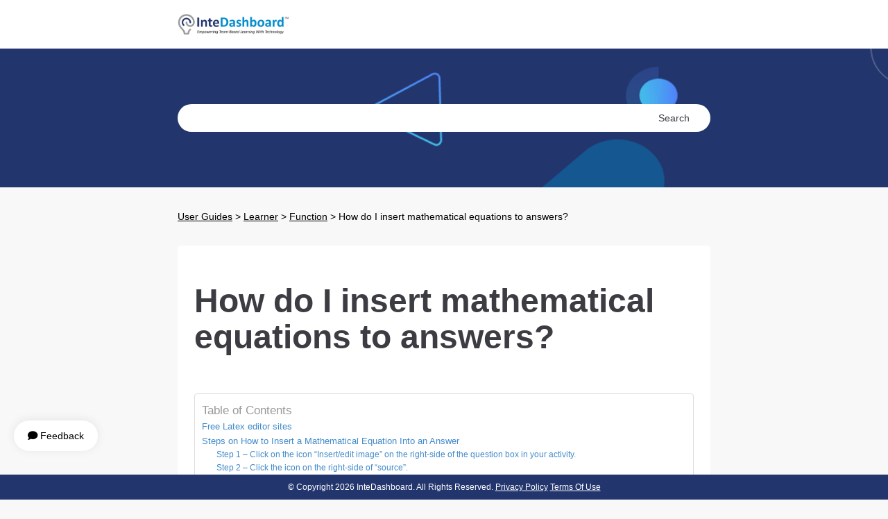

--- FILE ---
content_type: text/html; charset=UTF-8
request_url: https://guides.intedashboard.com/how-do-i-insert-mathematical-equations-to-answers/
body_size: 18681
content:
<!doctype html>
<html lang="en-US" >
<head>
	<meta charset="UTF-8" />
	<meta name="viewport" content="width=device-width, initial-scale=1" />
	<title>How do I insert mathematical equations to answers? &#8211; User Guides</title>
  <!-- Begin emojicom.io oembed script -->
  <script>
    window.addEventListener('message', function (evt) {
      var data
      try {
        data = JSON.parse(evt.data)
      } catch (err) {
        return
      }

      if (!data.action || !data.payload) return
      var frames = Array.prototype.slice.call(document.querySelectorAll('iframe'))
      var frame = frames.find(function (f) {
        return f.contentWindow === evt.source
      })

      if (data.action === 'set_size') {
        if (data.payload.width) frame.width = data.payload.width
        if (data.payload.height) frame.height = data.payload.height
      }
    })
  </script>
  <!-- End emojicom.io oembed script -->
      <!-- Start emojicom.io widget -->
    <script>
    window.emojicom_widget = {
      campaign: "571vZg3Tf9bVZ4IjSVn7",
    };
    </script>
    <script src="https://cdn.emojicom.io/embed/widget.js" async></script>
    <!-- End emojicom.io widget -->
  <meta name='robots' content='max-image-preview:large' />
<link rel='dns-prefetch' href='//maxcdn.bootstrapcdn.com' />
<link rel='dns-prefetch' href='//use.fontawesome.com' />
<link rel='dns-prefetch' href='//s.w.org' />
<link rel='dns-prefetch' href='//www.googletagmanager.com' />
<link rel="alternate" type="application/rss+xml" title="User Guides &raquo; Feed" href="https://guides.intedashboard.com/feed/" />
<link rel="alternate" type="application/rss+xml" title="User Guides &raquo; Comments Feed" href="https://guides.intedashboard.com/comments/feed/" />
<link rel="alternate" type="application/rss+xml" title="User Guides &raquo; How do I insert mathematical equations to answers? Comments Feed" href="https://guides.intedashboard.com/how-do-i-insert-mathematical-equations-to-answers/feed/" />
		<script>
			window._wpemojiSettings = {"baseUrl":"https:\/\/s.w.org\/images\/core\/emoji\/13.1.0\/72x72\/","ext":".png","svgUrl":"https:\/\/s.w.org\/images\/core\/emoji\/13.1.0\/svg\/","svgExt":".svg","source":{"concatemoji":"https:\/\/guides.intedashboard.com\/wp-includes\/js\/wp-emoji-release.min.js?ver=5.8.12"}};
			!function(e,a,t){var n,r,o,i=a.createElement("canvas"),p=i.getContext&&i.getContext("2d");function s(e,t){var a=String.fromCharCode;p.clearRect(0,0,i.width,i.height),p.fillText(a.apply(this,e),0,0);e=i.toDataURL();return p.clearRect(0,0,i.width,i.height),p.fillText(a.apply(this,t),0,0),e===i.toDataURL()}function c(e){var t=a.createElement("script");t.src=e,t.defer=t.type="text/javascript",a.getElementsByTagName("head")[0].appendChild(t)}for(o=Array("flag","emoji"),t.supports={everything:!0,everythingExceptFlag:!0},r=0;r<o.length;r++)t.supports[o[r]]=function(e){if(!p||!p.fillText)return!1;switch(p.textBaseline="top",p.font="600 32px Arial",e){case"flag":return s([127987,65039,8205,9895,65039],[127987,65039,8203,9895,65039])?!1:!s([55356,56826,55356,56819],[55356,56826,8203,55356,56819])&&!s([55356,57332,56128,56423,56128,56418,56128,56421,56128,56430,56128,56423,56128,56447],[55356,57332,8203,56128,56423,8203,56128,56418,8203,56128,56421,8203,56128,56430,8203,56128,56423,8203,56128,56447]);case"emoji":return!s([10084,65039,8205,55357,56613],[10084,65039,8203,55357,56613])}return!1}(o[r]),t.supports.everything=t.supports.everything&&t.supports[o[r]],"flag"!==o[r]&&(t.supports.everythingExceptFlag=t.supports.everythingExceptFlag&&t.supports[o[r]]);t.supports.everythingExceptFlag=t.supports.everythingExceptFlag&&!t.supports.flag,t.DOMReady=!1,t.readyCallback=function(){t.DOMReady=!0},t.supports.everything||(n=function(){t.readyCallback()},a.addEventListener?(a.addEventListener("DOMContentLoaded",n,!1),e.addEventListener("load",n,!1)):(e.attachEvent("onload",n),a.attachEvent("onreadystatechange",function(){"complete"===a.readyState&&t.readyCallback()})),(n=t.source||{}).concatemoji?c(n.concatemoji):n.wpemoji&&n.twemoji&&(c(n.twemoji),c(n.wpemoji)))}(window,document,window._wpemojiSettings);
		</script>
		<style>
img.wp-smiley,
img.emoji {
	display: inline !important;
	border: none !important;
	box-shadow: none !important;
	height: 1em !important;
	width: 1em !important;
	margin: 0 .07em !important;
	vertical-align: -0.1em !important;
	background: none !important;
	padding: 0 !important;
}
</style>
	<link rel='stylesheet' id='wp-block-library-css'  href='https://guides.intedashboard.com/wp-includes/css/dist/block-library/style.min.css?ver=5.8.12' media='all' />
<style id='wp-block-library-theme-inline-css'>
#start-resizable-editor-section{display:none}.wp-block-audio figcaption{color:#555;font-size:13px;text-align:center}.is-dark-theme .wp-block-audio figcaption{color:hsla(0,0%,100%,.65)}.wp-block-code{font-family:Menlo,Consolas,monaco,monospace;color:#1e1e1e;padding:.8em 1em;border:1px solid #ddd;border-radius:4px}.wp-block-embed figcaption{color:#555;font-size:13px;text-align:center}.is-dark-theme .wp-block-embed figcaption{color:hsla(0,0%,100%,.65)}.blocks-gallery-caption{color:#555;font-size:13px;text-align:center}.is-dark-theme .blocks-gallery-caption{color:hsla(0,0%,100%,.65)}.wp-block-image figcaption{color:#555;font-size:13px;text-align:center}.is-dark-theme .wp-block-image figcaption{color:hsla(0,0%,100%,.65)}.wp-block-pullquote{border-top:4px solid;border-bottom:4px solid;margin-bottom:1.75em;color:currentColor}.wp-block-pullquote__citation,.wp-block-pullquote cite,.wp-block-pullquote footer{color:currentColor;text-transform:uppercase;font-size:.8125em;font-style:normal}.wp-block-quote{border-left:.25em solid;margin:0 0 1.75em;padding-left:1em}.wp-block-quote cite,.wp-block-quote footer{color:currentColor;font-size:.8125em;position:relative;font-style:normal}.wp-block-quote.has-text-align-right{border-left:none;border-right:.25em solid;padding-left:0;padding-right:1em}.wp-block-quote.has-text-align-center{border:none;padding-left:0}.wp-block-quote.is-large,.wp-block-quote.is-style-large{border:none}.wp-block-search .wp-block-search__label{font-weight:700}.wp-block-group.has-background{padding:1.25em 2.375em;margin-top:0;margin-bottom:0}.wp-block-separator{border:none;border-bottom:2px solid;margin-left:auto;margin-right:auto;opacity:.4}.wp-block-separator:not(.is-style-wide):not(.is-style-dots){width:100px}.wp-block-separator.has-background:not(.is-style-dots){border-bottom:none;height:1px}.wp-block-separator.has-background:not(.is-style-wide):not(.is-style-dots){height:2px}.wp-block-table thead{border-bottom:3px solid}.wp-block-table tfoot{border-top:3px solid}.wp-block-table td,.wp-block-table th{padding:.5em;border:1px solid;word-break:normal}.wp-block-table figcaption{color:#555;font-size:13px;text-align:center}.is-dark-theme .wp-block-table figcaption{color:hsla(0,0%,100%,.65)}.wp-block-video figcaption{color:#555;font-size:13px;text-align:center}.is-dark-theme .wp-block-video figcaption{color:hsla(0,0%,100%,.65)}.wp-block-template-part.has-background{padding:1.25em 2.375em;margin-top:0;margin-bottom:0}#end-resizable-editor-section{display:none}
</style>
<link rel='stylesheet' id='crp-style-text-only-css'  href='https://guides.intedashboard.com/wp-content/plugins/contextual-related-posts/css/text-only.min.css?ver=3.2.3' media='all' />
<link rel='stylesheet' id='wpfront-scroll-top-css'  href='https://guides.intedashboard.com/wp-content/plugins/wpfront-scroll-top/css/wpfront-scroll-top.min.css?ver=2.0.7.08086' media='all' />
<link rel='stylesheet' id='font-awesome-css'  href='https://maxcdn.bootstrapcdn.com/font-awesome/4.7.0/css/font-awesome.min.css?ver=4.7.0' media='all' />
<link rel='stylesheet' id='ez-toc-css'  href='https://guides.intedashboard.com/wp-content/plugins/easy-table-of-contents/assets/css/screen.min.css?ver=2.0.80' media='all' />
<style id='ez-toc-inline-css'>
div#ez-toc-container .ez-toc-title {font-size: 120%;}div#ez-toc-container .ez-toc-title {font-weight: 500;}div#ez-toc-container ul li , div#ez-toc-container ul li a {font-size: 95%;}div#ez-toc-container ul li , div#ez-toc-container ul li a {font-weight: 500;}div#ez-toc-container nav ul ul li {font-size: 90%;}div#ez-toc-container {background: #fff;border: 1px solid #ddd;width: 100%;}div#ez-toc-container p.ez-toc-title , #ez-toc-container .ez_toc_custom_title_icon , #ez-toc-container .ez_toc_custom_toc_icon {color: #999;}div#ez-toc-container ul.ez-toc-list a {color: #428bca;}div#ez-toc-container ul.ez-toc-list a:hover {color: #2a6496;}div#ez-toc-container ul.ez-toc-list a:visited {color: #428bca;}.ez-toc-counter nav ul li a::before {color: ;}.ez-toc-box-title {font-weight: bold; margin-bottom: 10px; text-align: center; text-transform: uppercase; letter-spacing: 1px; color: #666; padding-bottom: 5px;position:absolute;top:-4%;left:5%;background-color: inherit;transition: top 0.3s ease;}.ez-toc-box-title.toc-closed {top:-25%;}
</style>
<link rel='stylesheet' id='wppopups-base-css'  href='https://guides.intedashboard.com/wp-content/plugins/wp-popups-lite/src/assets/css/wppopups-base.css?ver=2.1.4.5' media='all' />
<link rel='stylesheet' id='twenty-twenty-one-style-css'  href='https://guides.intedashboard.com/wp-content/themes/twentytwentyone/style.css?ver=1.4' media='all' />
<style id='twenty-twenty-one-style-inline-css'>
:root{--global--color-background: #f8f8f8;--global--color-primary: #000;--global--color-secondary: #000;--button--color-background: #000;--button--color-text-hover: #000;}
</style>
<link rel='stylesheet' id='twenty-twenty-one-print-style-css'  href='https://guides.intedashboard.com/wp-content/themes/twentytwentyone/assets/css/print.css?ver=1.4' media='print' />
<link rel='stylesheet' id='searchwp-live-search-css'  href='https://guides.intedashboard.com/wp-content/plugins/searchwp-live-ajax-search/assets/styles/style.css?ver=1.6.3' media='all' />
<link rel='stylesheet' id='font-awesome-official-css'  href='https://use.fontawesome.com/releases/v5.15.4/css/all.css' media='all' integrity="sha384-DyZ88mC6Up2uqS4h/KRgHuoeGwBcD4Ng9SiP4dIRy0EXTlnuz47vAwmeGwVChigm" crossorigin="anonymous" />
<link rel='stylesheet' id='font-awesome-official-v4shim-css'  href='https://use.fontawesome.com/releases/v5.15.4/css/v4-shims.css' media='all' integrity="sha384-Vq76wejb3QJM4nDatBa5rUOve+9gkegsjCebvV/9fvXlGWo4HCMR4cJZjjcF6Viv" crossorigin="anonymous" />
<style id='font-awesome-official-v4shim-inline-css'>
@font-face {
font-family: "FontAwesome";
font-display: block;
src: url("https://use.fontawesome.com/releases/v5.15.4/webfonts/fa-brands-400.eot"),
		url("https://use.fontawesome.com/releases/v5.15.4/webfonts/fa-brands-400.eot?#iefix") format("embedded-opentype"),
		url("https://use.fontawesome.com/releases/v5.15.4/webfonts/fa-brands-400.woff2") format("woff2"),
		url("https://use.fontawesome.com/releases/v5.15.4/webfonts/fa-brands-400.woff") format("woff"),
		url("https://use.fontawesome.com/releases/v5.15.4/webfonts/fa-brands-400.ttf") format("truetype"),
		url("https://use.fontawesome.com/releases/v5.15.4/webfonts/fa-brands-400.svg#fontawesome") format("svg");
}

@font-face {
font-family: "FontAwesome";
font-display: block;
src: url("https://use.fontawesome.com/releases/v5.15.4/webfonts/fa-solid-900.eot"),
		url("https://use.fontawesome.com/releases/v5.15.4/webfonts/fa-solid-900.eot?#iefix") format("embedded-opentype"),
		url("https://use.fontawesome.com/releases/v5.15.4/webfonts/fa-solid-900.woff2") format("woff2"),
		url("https://use.fontawesome.com/releases/v5.15.4/webfonts/fa-solid-900.woff") format("woff"),
		url("https://use.fontawesome.com/releases/v5.15.4/webfonts/fa-solid-900.ttf") format("truetype"),
		url("https://use.fontawesome.com/releases/v5.15.4/webfonts/fa-solid-900.svg#fontawesome") format("svg");
}

@font-face {
font-family: "FontAwesome";
font-display: block;
src: url("https://use.fontawesome.com/releases/v5.15.4/webfonts/fa-regular-400.eot"),
		url("https://use.fontawesome.com/releases/v5.15.4/webfonts/fa-regular-400.eot?#iefix") format("embedded-opentype"),
		url("https://use.fontawesome.com/releases/v5.15.4/webfonts/fa-regular-400.woff2") format("woff2"),
		url("https://use.fontawesome.com/releases/v5.15.4/webfonts/fa-regular-400.woff") format("woff"),
		url("https://use.fontawesome.com/releases/v5.15.4/webfonts/fa-regular-400.ttf") format("truetype"),
		url("https://use.fontawesome.com/releases/v5.15.4/webfonts/fa-regular-400.svg#fontawesome") format("svg");
unicode-range: U+F004-F005,U+F007,U+F017,U+F022,U+F024,U+F02E,U+F03E,U+F044,U+F057-F059,U+F06E,U+F070,U+F075,U+F07B-F07C,U+F080,U+F086,U+F089,U+F094,U+F09D,U+F0A0,U+F0A4-F0A7,U+F0C5,U+F0C7-F0C8,U+F0E0,U+F0EB,U+F0F3,U+F0F8,U+F0FE,U+F111,U+F118-F11A,U+F11C,U+F133,U+F144,U+F146,U+F14A,U+F14D-F14E,U+F150-F152,U+F15B-F15C,U+F164-F165,U+F185-F186,U+F191-F192,U+F1AD,U+F1C1-F1C9,U+F1CD,U+F1D8,U+F1E3,U+F1EA,U+F1F6,U+F1F9,U+F20A,U+F247-F249,U+F24D,U+F254-F25B,U+F25D,U+F267,U+F271-F274,U+F279,U+F28B,U+F28D,U+F2B5-F2B6,U+F2B9,U+F2BB,U+F2BD,U+F2C1-F2C2,U+F2D0,U+F2D2,U+F2DC,U+F2ED,U+F328,U+F358-F35B,U+F3A5,U+F3D1,U+F410,U+F4AD;
}
</style>
<script src='https://guides.intedashboard.com/wp-includes/js/jquery/jquery.min.js?ver=3.6.0' id='jquery-core-js'></script>
<script src='https://guides.intedashboard.com/wp-includes/js/jquery/jquery-migrate.min.js?ver=3.3.2' id='jquery-migrate-js'></script>
<link rel="https://api.w.org/" href="https://guides.intedashboard.com/wp-json/" /><link rel="alternate" type="application/json" href="https://guides.intedashboard.com/wp-json/wp/v2/posts/3647" /><link rel="EditURI" type="application/rsd+xml" title="RSD" href="https://guides.intedashboard.com/xmlrpc.php?rsd" />
<link rel="wlwmanifest" type="application/wlwmanifest+xml" href="https://guides.intedashboard.com/wp-includes/wlwmanifest.xml" /> 
<meta name="generator" content="WordPress 5.8.12" />
<link rel="canonical" href="https://guides.intedashboard.com/how-do-i-insert-mathematical-equations-to-answers/" />
<link rel='shortlink' href='https://guides.intedashboard.com/?p=3647' />
<link rel="alternate" type="application/json+oembed" href="https://guides.intedashboard.com/wp-json/oembed/1.0/embed?url=https%3A%2F%2Fguides.intedashboard.com%2Fhow-do-i-insert-mathematical-equations-to-answers%2F" />
<link rel="alternate" type="text/xml+oembed" href="https://guides.intedashboard.com/wp-json/oembed/1.0/embed?url=https%3A%2F%2Fguides.intedashboard.com%2Fhow-do-i-insert-mathematical-equations-to-answers%2F&#038;format=xml" />
<meta name="generator" content="Site Kit by Google 1.170.0" />
<style></style>
    
    <link rel="pingback" href="https://guides.intedashboard.com/xmlrpc.php"><style id="custom-background-css">
body.custom-background { background-color: #f8f8f8; }
</style>
	<style type="text/css" id="spu-css-2774" class="spu-css">		#spu-bg-2774 {
			background-color: rgba(0,0,0,0.5);
		}

		#spu-2774 .spu-close {
			font-size: 30px;
			color: #666;
			text-shadow: 0 1px 0#000;
		}

		#spu-2774 .spu-close:hover {
			color: #000;
		}

		#spu-2774 {
			background-color: rgb(255, 255, 255);
			max-width: 374px;
			border-radius: 8px;
			
					height: 350px;
					box-shadow:  0px 0px 0px 0px #ccc;
				}

		#spu-2774 .spu-container {
					padding: 20px;
			height: calc(100% - 0px);
		}
		#spu-2774 .spu-container {
overflow:hidden auto;
padding:0;
}

#spu-2774 .nf-form-layout .nf-form-content {
	padding:0;
}

#spu-2774 .nf-form-layout .nf-before-form-content {
    margin-top: 30px;
    padding: 0 1.42857rem;
}

#spu-2774 .nf-field-container.submit-container {
    position: sticky;
    bottom: 0;
    display: block;
    width: 100%;
    background: #fff;
padding: 1.07143rem 1.42857rem;
    border-top: 0.0785714rem solid rgb(233, 235, 237);
box-shadow:rgb(0 0 0 / 8%) 0px -0.0714286rem 0.857143rem;
}

#spu-2774 .nf-after-form-content {
display:none;
}

#spu-2774 nf-field:not(:last-child) .nf-field-container {
padding:0 1.42857rem;
}

@media only screen and (max-width: 425px) {
	#spu-2774 {
		max-width:100%;
		width:100%;
		height:auto;
	}
}						</style>
		<link rel="icon" href="https://guides.intedashboard.com/wp-content/uploads/cropped-favicon-32x32.png" sizes="32x32" />
<link rel="icon" href="https://guides.intedashboard.com/wp-content/uploads/cropped-favicon-192x192.png" sizes="192x192" />
<link rel="apple-touch-icon" href="https://guides.intedashboard.com/wp-content/uploads/cropped-favicon-180x180.png" />
<meta name="msapplication-TileImage" content="https://guides.intedashboard.com/wp-content/uploads/cropped-favicon-270x270.png" />
		<style id="wp-custom-css">
			.site-header {
	max-width:inherit;
	display:block;
}

.site-header > * {
max-width: var(--responsive--alignwide-width);
    display: flex;
    align-items: flex-start;
    flex-wrap: wrap;
    row-gap: var(--global--spacing-vertical);
	margin:0 auto;
}

#masthead {
	background:#23356D;
/* 	background:#F2F8FE; */
	padding:32px;
/* 	background-image: url(https://theme.zdassets.com/theme_assets/9641040/90888ad17c1589f168c3a77f3d590555bc1078d8.jpg); */
	background-image: url(https://guides.intedashboard.com/wp-content/uploads/footer-bg.png);
		background-position: center;
    background-size: cover;
	background-repeat: no-repeat;
	padding:0 20px;
    width: 100%;
}

#masthead .site-logo {
	padding:0;
	text-align:left;
	border:none;
	margin-top:0;
	margin-bottom:0;
}

#masthead #site-navigation {
/* 	position: relative;
    top: 50%;
    transform: translateY(-50%); */
    margin: 0 auto;
}

.site-header.has-logo:not(.has-title-and-tagline).has-menu .site-logo {
	position:inherit;
}

@media only screen and (max-width: 481px) {
	
	#masthead {
		padding:7.5px;
	}
	.site-header {
		display:flex;
	}
	
	.site-header .site-branding {
		margin-left:0;
	}
	
	.site-header .primary-navigation {
		margin-right:0;
	}
	
	.site-header .primary-navigation, .site-header .menu-button-container { 
		position:inherit;
	}
	
	.site-header #primary-mobile-menu {
		padding:0;
	}
}

.site-header .site-branding,
.site-header .site-branding h1 {
	display:block;
	color:#fff;
}

.site-header .primary-navigation .primary-menu-container {
	margin:0;
	width:100%
}

.site-header #primary-menu-list {
	width:100%;
}

.site-header #primary-menu-list form label {
	display:none;
}

.site-header #primary-mobile-menu .dropdown-icon.close {
	color:#3C3C43;
}

.site .button:focus, button:focus {
	outline:0;
}

.site-header .search-form {
	background: #FFFFFF;
/* border: 1px solid rgba(60, 60, 67, 0.16);
border-radius: 4px;
	padding:16px; */
	
	height: 40px;
    padding: 5px 20px;
    border-radius: 50px;
}

.site-header .search-field, .site-header .search-submit {
	margin:0;
	border:0;
	padding-top:0;
	padding-bottom:0;
}

.site-header .search-field {
	width:calc(100% - 64px);
	padding-left:0;
	padding-right:0;
}

.site-header .search-submit {
	padding-left:0;
	padding-right:10px;
}

.site-header input[type=submit]:not(:hover):not(:active):not(.has-background) {
	background:0;
	color:#3C3C43;
}

.site-header .search-submit:after {
	content:"test";
	width:100px;
	color:#000;
}

.site-header input[type=search] {
	font-size:16px;
}

.site-header input[type=search]:focus, .site-header input[type=submit]:focus, .site-header input[type=submit]:hover {
	outline:0;
	color:#3C3C43;
}

.site-header .menu-button-container {
	padding:0;
}

.menu-button-container #primary-mobile-menu {
	color:#fff;
	padding-top:0;
	padding-bottom:0;
}

.site-main {
	padding-bottom:66px;
}

body.is-dark-theme {
	color:#3C3C43;
}

body.is-dark-theme .entry-footer {
		color:#3C3C43 ;
	border-top: 3px solid #3C3C43 !important;
	}

.entry-content > * {
	margin-top:15px;
	margin-bottom:15px;
}

.is-dark-theme a {
	color:#3C3C43;
}

.entry-content h2 {
	margin-bottom:16px;
}

ul.wp-block-categories, ul.wp-block-latest-posts {
	background:#fff;
	padding:24px !important;
	border-radius:4px;
	list-style-type:none;
	margin-bottom:24px;
}

.page-header {
	border:0;
	padding:0;
margin-bottom:0;
}

.no-results.not-found > *:first-child {
	margin-bottom:0;
}

.search-no-results .page-content {
	margin-top:0;
}

.page-header h1 {
	font-size: 24px;
color: #3C3C43;
	margin-bottom:16px;
}

.is-dark-theme .page-header h1 {
	color:#fff;
}

.search-result-count {
	margin-top:10px;
	margin-bottom:10px;
}

article {
	background:#fff;
	padding:24px;
	list-style-type:none;
	max-width: var(--responsive--aligndefault-width);
    margin-left: auto;
    margin-right: auto;
	margin-top:0 !important;
	margin-bottom:0 !important;
	border-bottom:1px solid rgba(60, 60, 67, 0.16);
}

article.page.type-page {
	background:none;
	padding:0;
}

article:first-of-type {
	border-top-left-radius:4px;
	border-top-right-radius:4px;
}

article:last-of-type {
	border-bottom-left-radius:4px;
	border-bottom-right-radius:4px;
	border-bottom:0;
}

article > .entry-header {
	margin-bottom:0;
}

article > .entry-header ~ .entry-content p {
	margin-top:8px;
}

article > .entry-header h2 {
	font-weight: bold;
	font-size: 20px;
}

article > .entry-header h1 {
	font-weight: bold;
	font-size: 24px;
}

.entry-title, .entry-title a:hover, .entry-title a:focus {
	color:#3C3C43;
}

.singular .entry-header {
	border-bottom:0;
	padding:0;
	margin-bottom:40px;
}

article > .entry-header a {
	text-decoration:none;
}

article > .entry-content {
	margin:0;
}

article > .entry-content p {
	font-size: 16px;
	color: rgba(60, 60, 67, 0.56);
}

.singular article > .entry-content p {
	color:#3C3C43;
}

.singular article > .entry-content a {
	color:#428bca;
}

ul.wp-block-categories > li,
.wp-block-latest-posts:not(.is-grid) > li {
	margin-top:10px;
	margin-bottom:10px;
}

ul.wp-block-categories > li:first-child {
	margin-top:0;
}

ul.wp-block-categories > li:last-child {
	margin-bottom:0;
}

.pagination {
	border-top:0;
	padding:0;
}

.pagination h2 {
	display:none;
}

.single .site-main > article > .entry-footer {
	border-top: 3px solid #3C3C43 !important;
	margin-top:30px;
	margin-bottom:0;
}

article .entry-footer {
	display:none !important;
}

.is-dark-theme .pagination .nav-links > *, .is-dark-theme .comments-pagination .nav-links > * { 
	color:#fff;
}

.site a:focus:not(.wp-block-button__link):not(.wp-block-file__button) {
	text-decoration: underline 1px currentColor;
}

.pagination .nav-links > *:not(.dots):not(.current):hover, .comments-pagination .nav-links > *:not(.dots):not(.current):hover {
	 text-decoration:underline;
}

.pagination .nav-links > *, .comments-pagination .nav-links > * {
	font-size:16px;
	margin-top:15px;
	padding-top:8px;
	padding-left:10px;
	padding-right:10px;
	margin-left:5px;
	margin-right:5px;
	color: rgba(60, 60, 67, 0.8);
}

.pagination .nav-links > *.current {
	text-decoration:none;
	background: #007AFF;
	color:#fff;
	font-weight:bold;
	border-radius:4px;
}

.nav-links > * {
	font-size:16px;
}

.navigation a, .post-navigation .meta-nav {
	color: rgba(60, 60, 67, 0.8);
}

.navigation a:hover, .navigation a:hover .meta-nav {
	text-decoration:underline;
	color:#3C3C43;
}

.has-background-white .site a:focus:not(.wp-block-button__link):not(.wp-block-file__button), .has-background-white .site a:focus:not(.wp-block-button__link):not(.wp-block-file__button) .meta-nav {
	background:none;
	color:#3C3C43;
}

.is-dark-theme .has-background-white .site a:focus:not(.wp-block-button__link):not(.wp-block-file__button), .is-dark-theme .has-background-white .site a:focus:not(.wp-block-button__link):not(.wp-block-file__button) .meta-nav {
	color:#fff;
}

.is-dark-theme .entry-footer a:hover,.is-dark-theme .entry-footer a:focus {
	color:#3C3C43;
}

.is-dark-theme .post-navigation .nav-links a {
	color:#fff;
}

.is-dark-theme .has-background-white .site article a:focus:not(.wp-block-button__link):not(.wp-block-file__button), .is-dark-theme .has-background-white .site article a:focus:not(.wp-block-button__link):not(.wp-block-file__button) .meta-nav {
	color:#3C3C43;
	text-decoration: underline;
}

.wp_categories_button {
	border-radius:50px;
/* 	color: #263669;
    border: 1px solid #23356D80; */
	background:#23356D;
	border:1px solid #23356D;
	color:#fff;
}

.wp-block-button .wp-block-button__link,
.wp-block-button:not(.is-style-outline) .wp-block-button__link:not(:hover):not(:active):not(.has-background),
.wp-block-button:not(.is-style-outline) .wp-block-button__link:not(:hover):not(:active):not(.has-background) {
	background: none;
  border: none;
  color: inherit;
}

.wp-block-button:not(.is-style-outline) .wp-block-button__link:hover,
.wp_categories_button:hover{
	border-radius:50px;
	background: linear-gradient(91.56deg,#40d5e6 -19.09%,#57f 115.68%);
    color: #fff;
    border-color:#fff;
}

footer .site-logo {
	display:none;
}

.no-widgets .site-footer {
    margin-top: inherit;
}

.site-footer {
    max-width: 100%;
    padding-top: inherit;
    padding-bottom: inherit;
    margin-left: auto;
    margin-right: auto;
		background: #23356D;
	  position: fixed;
    bottom: 0;
    width: 100%;
}

.site-footer > .site-info {
	display:block;
	border-top:0;
	margin:0;
	padding:8px;
}

.site-footer > .site-info .site-name {
  text-align:center;
	color:#fff;
	font-size:12px;
	text-transform:capitalize;
}

article > .entry-header ~ .entry-content p {
	margin-top:0;
}		</style>
			<!-- Global site tag (gtag.js) - Google Analytics -->
<script async src="https://www.googletagmanager.com/gtag/js?id=G-P5N7101NR7"></script>
<script>
  window.dataLayer = window.dataLayer || [];
  function gtag(){dataLayer.push(arguments);}
  gtag('js', new Date());

  gtag('config', 'G-P5N7101NR7');
</script>
<script src="https://ajax.googleapis.com/ajax/libs/jquery/3.6.0/jquery.min.js"></script>
	
		
</head>

<body data-rsssl=1 class="post-template-default single single-post postid-3647 single-format-standard custom-background wp-custom-logo wp-embed-responsive is-light-theme has-background-white no-js singular has-main-navigation no-widgets">
<div id="page" class="site">
	<a class="skip-link screen-reader-text" href="#content">Skip to content</a>
	<header id="main-header" class="site-header has-logo has-menu">
		
<div class="site-branding">
	
	
	
			<div class="site-logo"><a href="https://guides.intedashboard.com/" class="custom-logo-link" rel="home"><img width="426" height="80" src="https://guides.intedashboard.com/wp-content/uploads/cropped-InteDashboard-logo.png" class="custom-logo" alt="User Guides" /></a></div>
	
						<p class="screen-reader-text"><a href="https://guides.intedashboard.com/">User Guides</a></p>
			
			
		<div class="side_menu_container">
				
		</div>
		
</div><!-- .site-branding -->
	</header>
	
	
<header id="masthead" class="site-header has-logo has-menu" role="banner">

	
<nav id="site-navigation" class="primary-navigation" role="navigation" aria-label="Primary menu">
<!-- 		<div class="menu-button-container">
			<button id="primary-mobile-menu" class="button" aria-controls="primary-menu-list" aria-expanded="false">
				<span class="dropdown-icon open">Menu					<svg class="svg-icon" width="24" height="24" aria-hidden="true" role="img" focusable="false" viewBox="0 0 24 24" fill="none" xmlns="http://www.w3.org/2000/svg"><path fill-rule="evenodd" clip-rule="evenodd" d="M4.5 6H19.5V7.5H4.5V6ZM4.5 12H19.5V13.5H4.5V12ZM19.5 18H4.5V19.5H19.5V18Z" fill="currentColor"/></svg>				</span>
				<span class="dropdown-icon close">Close					<svg class="svg-icon" width="24" height="24" aria-hidden="true" role="img" focusable="false" viewBox="0 0 24 24" fill="none" xmlns="http://www.w3.org/2000/svg"><path fill-rule="evenodd" clip-rule="evenodd" d="M12 10.9394L5.53033 4.46973L4.46967 5.53039L10.9393 12.0001L4.46967 18.4697L5.53033 19.5304L12 13.0607L18.4697 19.5304L19.5303 18.4697L13.0607 12.0001L19.5303 5.53039L18.4697 4.46973L12 10.9394Z" fill="currentColor"/></svg>				</span>
			</button>
		</div> -->
		<div class="primary-menu-container-new-2022"><ul id="primary-menu-list" class="menu-wrapper pb-0"><li><form role="search"  method="get" class="search-form" action="https://guides.intedashboard.com/">
	<label for="search-form-1">Search&hellip;</label>
	<input type="search" id="search-form-1" class="search-field" value="" name="s" data-swplive="true" data-swpengine="default" data-swpconfig="default" />
	<input type="submit" class="search-submit" value="Search" />
</form>
</li></ul></div>	</nav><!-- #site-navigation --> 

</header><!-- #masthead -->

	<div id="content" class="site-content">
		<div id="primary" class="content-area">
			<main id="main" class="site-main" role="main">
				<section>
					<!-- Breadcrumb NavXT 7.0.2 -->
<span property="itemListElement" typeof="ListItem"><a property="item" typeof="WebPage" title="Go to User Guides." href="https://guides.intedashboard.com" class="home" ><span property="name">User Guides</span></a><meta property="position" content="1"></span> &gt; <span property="itemListElement" typeof="ListItem"><a property="item" typeof="WebPage" title="Go to the Learner Category archives." href="https://guides.intedashboard.com/category/learner/" class="taxonomy category" ><span property="name">Learner</span></a><meta property="position" content="2"></span> &gt; <span property="itemListElement" typeof="ListItem"><a property="item" typeof="WebPage" title="Go to the Function Category archives." href="https://guides.intedashboard.com/category/learner/function-learner/" class="taxonomy category" ><span property="name">Function</span></a><meta property="position" content="3"></span> &gt; <span property="itemListElement" typeof="ListItem"><span property="name" class="post post-post current-item">How do I insert mathematical equations to answers?</span><meta property="url" content="https://guides.intedashboard.com/how-do-i-insert-mathematical-equations-to-answers/"><meta property="position" content="4"></span>				</section>
<article id="post-3647" class="post-3647 post type-post status-publish format-standard hentry category-function-learner category-learner entry">

	<header class="entry-header alignwide">
		<h1 class="entry-title">How do I insert mathematical equations to answers?</h1>			</header><!-- .entry-header -->

	<div class="entry-content">
		<div id="ez-toc-container" class="ez-toc-v2_0_80 counter-hierarchy ez-toc-counter ez-toc-custom ez-toc-container-direction">
<div class="ez-toc-title-container"><p class="ez-toc-title" style="cursor:inherit">Table of Contents</p>
</div><nav><ul class='ez-toc-list ez-toc-list-level-1 ' ><li class='ez-toc-page-1 ez-toc-heading-level-2'><a class="ez-toc-link ez-toc-heading-1" href="#Free_Latex_editor_sites" >Free Latex editor sites</a></li><li class='ez-toc-page-1 ez-toc-heading-level-2'><a class="ez-toc-link ez-toc-heading-2" href="#Steps_on_How_to_Insert_a_Mathematical_Equation_Into_an_Answer" >Steps on How to Insert a Mathematical Equation Into an Answer</a><ul class='ez-toc-list-level-3' ><li class='ez-toc-heading-level-3'><a class="ez-toc-link ez-toc-heading-3" href="#Step_1_%E2%80%93_Click_on_the_icon_%E2%80%9CInsertedit_image%E2%80%9D_on_the_right-side_of_the_question_box_in_your_activity" >Step 1 &#8211; Click on the icon &#8220;Insert/edit image&#8221; on the right-side of the question box in your activity.</a></li><li class='ez-toc-page-1 ez-toc-heading-level-3'><a class="ez-toc-link ez-toc-heading-4" href="#Step_2_%E2%80%93_Click_the_icon_on_the_right-side_of_%E2%80%9Csource%E2%80%9D" >Step 2 &#8211; Click the icon on the right-side of &#8220;source&#8221;.</a></li><li class='ez-toc-page-1 ez-toc-heading-level-3'><a class="ez-toc-link ez-toc-heading-5" href="#Step_3_%E2%80%93_Select_the_mathematical_equation_file_which_you_have_saved_from_the_Latex_site" >Step 3 &#8211; Select the mathematical equation file which you have saved from the Latex site.</a></li><li class='ez-toc-page-1 ez-toc-heading-level-3'><a class="ez-toc-link ez-toc-heading-6" href="#Step_4_%E2%80%93_Click_the_blue_button_%E2%80%9CUpload%E2%80%9Con_the_bottom-right_of_the_pop-up" >Step 4 &#8211; Click the blue button &#8220;Upload&#8220;on the bottom-right of the pop-up.</a></li><li class='ez-toc-page-1 ez-toc-heading-level-3'><a class="ez-toc-link ez-toc-heading-7" href="#Step_5_%E2%80%93_Click_the_blue_button_%E2%80%9COk%E2%80%9D_on_the_bottom-right_of_the_pop-up" >Step 5 &#8211; Click the blue button &#8220;Ok&#8221; on the bottom-right of the pop-up.</a></li></ul></li></ul></nav></div>

<p><meta charset="utf-8"><meta charset="utf-8">This article will teach you how to insert a mathematical equation into an answer.</p>



<p>This Guide is for:</p>



<ul><li>Learner</li></ul>



<h2><span class="ez-toc-section" id="Free_Latex_editor_sites"></span><meta charset="utf-8">Free Latex editor sites<span class="ez-toc-section-end"></span></h2>



<p><meta charset="utf-8"><a href="https://www.hostmath.com/Default.aspx">https://www.hostmath.com/Default.aspx</a>. (Updated as of September 20th 2022)</p>



<p><meta charset="utf-8"><a href="https://latexeditor.lagrida.com">https://latexeditor.lagrida.com</a>.  <meta charset="utf-8">(Updated as of September 20th 2022)</p>



<h2><span class="ez-toc-section" id="Steps_on_How_to_Insert_a_Mathematical_Equation_Into_an_Answer"></span><meta charset="utf-8">Steps on How to Insert a Mathematical Equation Into an Answer<span class="ez-toc-section-end"></span></h2>



<h3><span class="ez-toc-section" id="Step_1_%E2%80%93_Click_on_the_icon_%E2%80%9CInsertedit_image%E2%80%9D_on_the_right-side_of_the_question_box_in_your_activity"></span><meta charset="utf-8">Step 1 &#8211; Click on the icon &#8220;<strong>Insert/edit image</strong>&#8221; on the right-side of the question box in your activity.<span class="ez-toc-section-end"></span></h3>



<figure class="wp-block-image size-full"><img loading="lazy" width="1846" height="1144" src="https://guides.intedashboard.com/wp-content/uploads/image-687.png" alt="" class="wp-image-3652" srcset="https://guides.intedashboard.com/wp-content/uploads/image-687.png 1846w, https://guides.intedashboard.com/wp-content/uploads/image-687-768x476.png 768w, https://guides.intedashboard.com/wp-content/uploads/image-687-1536x952.png 1536w, https://guides.intedashboard.com/wp-content/uploads/image-687-1568x972.png 1568w" sizes="(max-width: 1846px) 100vw, 1846px" /></figure>



<h3><span class="ez-toc-section" id="Step_2_%E2%80%93_Click_the_icon_on_the_right-side_of_%E2%80%9Csource%E2%80%9D"></span><meta charset="utf-8">Step 2 &#8211; Click the icon on the right-side of &#8220;source&#8221;.<span class="ez-toc-section-end"></span></h3>



<figure class="wp-block-image size-full"><img loading="lazy" width="1034" height="518" src="https://guides.intedashboard.com/wp-content/uploads/image-680.png" alt="" class="wp-image-3644" srcset="https://guides.intedashboard.com/wp-content/uploads/image-680.png 1034w, https://guides.intedashboard.com/wp-content/uploads/image-680-768x385.png 768w" sizes="(max-width: 1034px) 100vw, 1034px" /></figure>



<h3><span class="ez-toc-section" id="Step_3_%E2%80%93_Select_the_mathematical_equation_file_which_you_have_saved_from_the_Latex_site"></span><meta charset="utf-8">Step 3 &#8211; Select the mathematical equation file which you have saved from the Latex site. <span class="ez-toc-section-end"></span></h3>



<figure class="wp-block-image size-full"><img loading="lazy" width="1496" height="996" src="https://guides.intedashboard.com/wp-content/uploads/image-681.png" alt="" class="wp-image-3645" srcset="https://guides.intedashboard.com/wp-content/uploads/image-681.png 1496w, https://guides.intedashboard.com/wp-content/uploads/image-681-768x511.png 768w" sizes="(max-width: 1496px) 100vw, 1496px" /></figure>



<h3><span class="ez-toc-section" id="Step_4_%E2%80%93_Click_the_blue_button_%E2%80%9CUpload%E2%80%9Con_the_bottom-right_of_the_pop-up"></span><meta charset="utf-8">Step 4 &#8211; Click the blue button &#8220;<strong>Upload</strong>&#8220;on the <meta charset="utf-8">bottom-right of the pop-up.<span class="ez-toc-section-end"></span></h3>



<figure class="wp-block-image size-full"><img loading="lazy" width="972" height="646" src="https://guides.intedashboard.com/wp-content/uploads/image-685.png" alt="" class="wp-image-3650" srcset="https://guides.intedashboard.com/wp-content/uploads/image-685.png 972w, https://guides.intedashboard.com/wp-content/uploads/image-685-768x510.png 768w" sizes="(max-width: 972px) 100vw, 972px" /></figure>



<h3><span class="ez-toc-section" id="Step_5_%E2%80%93_Click_the_blue_button_%E2%80%9COk%E2%80%9D_on_the_bottom-right_of_the_pop-up"></span><meta charset="utf-8">Step 5 &#8211; Click the blue button &#8220;<strong>Ok</strong>&#8221; on the bottom-right of the pop-up.<span class="ez-toc-section-end"></span></h3>



<figure class="wp-block-image size-full"><img loading="lazy" width="1034" height="518" src="https://guides.intedashboard.com/wp-content/uploads/image-686.png" alt="" class="wp-image-3651" srcset="https://guides.intedashboard.com/wp-content/uploads/image-686.png 1034w, https://guides.intedashboard.com/wp-content/uploads/image-686-768x385.png 768w" sizes="(max-width: 1034px) 100vw, 1034px" /></figure>
	</div><!-- .entry-content -->

	<footer class="entry-footer default-max-width">
		<div class="posted-by"><span class="posted-on">Published <time class="entry-date published updated" datetime="2022-09-21T14:37:23+00:00">September 21, 2022</time></span><span class="byline">By <a href="https://guides.intedashboard.com/author/amelia/" rel="author">Amelia Periera</a></span></div><div class="post-taxonomies"><span class="cat-links">Categorized as <a href="https://guides.intedashboard.com/category/learner/function-learner/" rel="category tag">Function</a>, <a href="https://guides.intedashboard.com/category/learner/" rel="category tag">Learner</a> </span></div>	</footer><!-- .entry-footer -->

				
</article><!-- #post-3647 -->
				
									<aside id="sidebar-right-container">
						<section id="sidebar-right-wrapper">
							<section id="sidebar-right"><h2 class="widget-title">Related Guides</h2><div class="crp_related crp_related_widget    crp-text-only"><ul><li><a href="https://guides.intedashboard.com/how-do-i-insert-mathematical-equations-to-questions/"     class="crp_link post-3640"><span class="crp_title">How do I insert mathematical equations to questions?</span></a></li><li><a href="https://guides.intedashboard.com/how-to-setup-an-e-gallery-walk/"     class="crp_link post-838"><span class="crp_title">How to setup an e-Gallery Walk?</span></a></li><li><a href="https://guides.intedashboard.com/how-do-i-create-an-application-case-activity/"     class="crp_link post-688"><span class="crp_title">How do I create an Application Case activity?</span></a></li><li><a href="https://guides.intedashboard.com/how-do-i-run-synchronous-activities/"     class="crp_link post-103"><span class="crp_title">How do I run synchronous activities?</span></a></li><li><a href="https://guides.intedashboard.com/how-do-i-create-a-360-degree-evaluation-activity/"     class="crp_link post-806"><span class="crp_title">How do I create a 360 Degree Evaluation activity?</span></a></li></ul><div class="crp_clear"></div></div></section><section id="sidebar-right">
<div style="height:15px" aria-hidden="true" class="wp-block-spacer"></div>
</section><section id="sidebar-right"><h2 class="widget-title">Recent Searches</h2>
<ul>
<li><a href="https://guides.intedashboard.com/search/Zoom">Zoom</a></li>
<li><a href="https://guides.intedashboard.com/search/michaelsen">michaelsen</a></li>
<li><a href="https://guides.intedashboard.com/search/una">una</a></li>
<li><a href="https://guides.intedashboard.com/search/peer%20evaluati">peer evaluati</a></li>
<li><a href="https://guides.intedashboard.com/search/adding%20co%20instructors">adding co instructors</a></li>
</ul>

</section>						</section>
					</aside>
				
				<div class="wordpress-feedback-button spu-open-2774">
					<i class="fas fa-comment"></i> Feedback
				</div>
				
			</main><!-- #main -->
		</div><!-- #primary -->
	</div><!-- #content -->

	
	<footer id="colophon" class="site-footer" role="contentinfo">

				<div class="site-info">
			<div class="site-name">
									<div class="site-logo"><a href="https://guides.intedashboard.com/" class="custom-logo-link" rel="home"><img width="426" height="80" src="https://guides.intedashboard.com/wp-content/uploads/cropped-InteDashboard-logo.png" class="custom-logo" alt="User Guides" /></a></div>
								© Copyright 2026 InteDashboard. All Rights Reserved.
				<a href="https://www.intedashboard.com/privacy-policy/">Privacy Policy</a>
				<a href="https://www.intedashboard.com/terms-of-use">Terms of Use</a>
			</div><!-- .site-name -->
			<!--
			<div class="powered-by">
							</div>
			-->
			<!-- .powered-by -->

		</div><!-- .site-info -->
	</footer><!-- #colophon -->

	<script>
		function initMenu() {
			$( ".sub-menu-toggle" ).remove();
			$('.sub-menu').addClass('hide'); 
			$('#menu-side-menu ul').hide();
			
			$("#menu-side-menu a").click(function(e) {
				var ul_selector = $(this).next('ul.sub-menu'); 
				e.stopPropagation(); 
// 				$('ul.sub-menu').not(ul_selector).addClass('hide'); 
				ul_selector.toggleClass('hide');
				
				if(ul_selector.hasClass('hide')) {
					ul_selector.css("display", "none");
					ul_selector.parent('.sub-menu-header').addClass('collapse');
					ul_selector.parent('.sub-menu-header').removeClass('expand');
				} else {
					ul_selector.css("display", "block");
					ul_selector.parent('.sub-menu-header').addClass('expand');
					ul_selector.parent('.sub-menu-header').removeClass('collapse');
				} 
			});
			
			
			if($('.sub-menu').hasClass('hide')) {
				$('.sub-menu').css("display", "none");
			} else {
				$('.sub-menu').css("display", "block");
			} 

		}
		$(document).ready(function() {
			initMenu();
		});
	</script>

</div><!-- #page -->

        <div id="wpfront-scroll-top-container">
            <i class="fas fa-chevron-circle-up"></i>        </div>

        <style type="text/css">
            #wpfront-scroll-top-container i {
                color: #23356D;
            }

            #wpfront-scroll-top-container i { font-size: 40px; } #wpfront-scroll-top-container i:hover { opacity: 0.8; }        </style>
                <script type="text/javascript">
            function wpfront_scroll_top_init() {
                if (typeof wpfront_scroll_top === "function" && typeof jQuery !== "undefined") {
                    wpfront_scroll_top({"scroll_offset":100,"button_width":0,"button_height":0,"button_opacity":1,"button_fade_duration":200,"scroll_duration":400,"location":1,"marginX":20,"marginY":70,"hide_iframe":false,"auto_hide":false,"auto_hide_after":2,"button_action":"top","button_action_element_selector":"","button_action_container_selector":"html, body","button_action_element_offset":0});
                } else {
                    setTimeout(wpfront_scroll_top_init, 100);
                }
            }
            wpfront_scroll_top_init();
        </script>
        <div class="wppopups-whole" style="display: none"><div class="spu-bg " id="spu-bg-2774"></div><div class="spu-box spu-animation-slide spu-position-bottom-left" id="spu-2774" data-id="2774" data-parent="0" data-settings="{&quot;position&quot;:{&quot;position&quot;:&quot;bottom-left&quot;},&quot;animation&quot;:{&quot;animation&quot;:&quot;slide&quot;},&quot;colors&quot;:{&quot;show_overlay&quot;:&quot;yes-color&quot;,&quot;overlay_color&quot;:&quot;rgba(0,0,0,0.5)&quot;,&quot;overlay_blur&quot;:&quot;2&quot;,&quot;bg_color&quot;:&quot;rgb(255, 255, 255)&quot;,&quot;bg_img&quot;:&quot;&quot;,&quot;bg_img_repeat&quot;:&quot;no-repeat&quot;,&quot;bg_img_size&quot;:&quot;auto&quot;},&quot;close&quot;:{&quot;close_color&quot;:&quot;#666&quot;,&quot;close_hover_color&quot;:&quot;#000&quot;,&quot;close_shadow_color&quot;:&quot;#000&quot;,&quot;close_size&quot;:&quot;30&quot;,&quot;close_position&quot;:&quot;top_right&quot;},&quot;popup_box&quot;:{&quot;width&quot;:&quot;374px&quot;,&quot;padding&quot;:&quot;20&quot;,&quot;radius&quot;:&quot;8&quot;,&quot;auto_height&quot;:&quot;no&quot;,&quot;height&quot;:&quot;350px&quot;},&quot;border&quot;:{&quot;border_type&quot;:&quot;none&quot;,&quot;border_color&quot;:&quot;#000&quot;,&quot;border_width&quot;:&quot;3&quot;,&quot;border_radius&quot;:&quot;0&quot;,&quot;border_margin&quot;:&quot;0&quot;},&quot;shadow&quot;:{&quot;shadow_color&quot;:&quot;#ccc&quot;,&quot;shadow_type&quot;:&quot;outset&quot;,&quot;shadow_x_offset&quot;:&quot;0&quot;,&quot;shadow_y_offset&quot;:&quot;0&quot;,&quot;shadow_blur&quot;:&quot;0&quot;,&quot;shadow_spread&quot;:&quot;0&quot;},&quot;css&quot;:{&quot;custom_css&quot;:&quot;#spu-2774 .spu-container {\r\noverflow:hidden auto;\r\npadding:0;\r\n}\r\n\r\n#spu-2774 .nf-form-layout .nf-form-content {\r\n\tpadding:0;\r\n}\r\n\r\n#spu-2774 .nf-form-layout .nf-before-form-content {\r\n    margin-top: 30px;\r\n    padding: 0 1.42857rem;\r\n}\r\n\r\n#spu-2774 .nf-field-container.submit-container {\r\n    position: sticky;\r\n    bottom: 0;\r\n    display: block;\r\n    width: 100%;\r\n    background: #fff;\r\npadding: 1.07143rem 1.42857rem;\r\n    border-top: 0.0785714rem solid rgb(233, 235, 237);\r\nbox-shadow:rgb(0 0 0 \/ 8%) 0px -0.0714286rem 0.857143rem;\r\n}\r\n\r\n#spu-2774 .nf-after-form-content {\r\ndisplay:none;\r\n}\r\n\r\n#spu-2774 nf-field:not(:last-child) .nf-field-container {\r\npadding:0 1.42857rem;\r\n}\r\n\r\n@media only screen and (max-width: 425px) {\r\n\t#spu-2774 {\r\n\t\tmax-width:100%;\r\n\t\twidth:100%;\r\n\t\theight:auto;\r\n\t}\r\n}\r\n&quot;},&quot;id&quot;:&quot;2774&quot;,&quot;field_id&quot;:1,&quot;rules&quot;:{&quot;group_0&quot;:{&quot;rule_0&quot;:{&quot;rule&quot;:&quot;page_type&quot;,&quot;operator&quot;:&quot;==&quot;,&quot;value&quot;:&quot;all_pages&quot;}}},&quot;settings&quot;:{&quot;popup_title&quot;:&quot;website feedback form&quot;,&quot;popup_desc&quot;:&quot;&quot;,&quot;test_mode&quot;:&quot;0&quot;,&quot;powered_link&quot;:&quot;0&quot;,&quot;popup_class&quot;:&quot;&quot;,&quot;popup_hidden_class&quot;:&quot;&quot;,&quot;close_on_conversion&quot;:&quot;1&quot;,&quot;conversion_cookie_name&quot;:&quot;spu_conversion_2774&quot;,&quot;conversion_cookie_duration&quot;:&quot;0&quot;,&quot;conversion_cookie_type&quot;:&quot;d&quot;,&quot;closing_cookie_name&quot;:&quot;spu_closing_2774&quot;,&quot;closing_cookie_duration&quot;:&quot;0&quot;,&quot;closing_cookie_type&quot;:&quot;d&quot;},&quot;triggers&quot;:{&quot;trigger_0&quot;:{&quot;trigger&quot;:&quot;class&quot;,&quot;value&quot;:&quot;spu-open-2774&quot;}}}" data-need_ajax="0"><div class="spu-container "><div class="spu-content"><noscript class="ninja-forms-noscript-message">
	Notice: JavaScript is required for this content.</noscript>
<div id="nf-form-4-cont" class="nf-form-cont" aria-live="polite" aria-labelledby="nf-form-title-4" aria-describedby="nf-form-errors-4" role="form">

    <div class="nf-loading-spinner"></div>

</div>
        <!-- That data is being printed as a workaround to page builders reordering the order of the scripts loaded-->
        <script>var formDisplay=1;var nfForms=nfForms||[];var form=[];form.id='4';form.settings={"objectType":"Form Setting","editActive":true,"title":"Feedback","form_title":"Feedback","default_label_pos":"above","show_title":"0","clear_complete":"1","hide_complete":"1","logged_in":"0","wrapper_class":"","element_class":"","key":"","add_submit":"1","currency":"","unique_field_error":"A form with this value has already been submitted.","not_logged_in_msg":"","sub_limit_msg":"The form has reached its submission limit.","calculations":[],"formContentData":["how_was_your_experience_1654840753713","name_1652080503869","email_1523909158972","any_additional_feedback_1523909589340","submit_1523909373360"],"drawerDisabled":false,"allow_public_link":0,"embed_form":"","repeatable_fieldsets":"","public_link":"https:\/\/guides.intedashboard.com\/ninja-forms\/4chcq","public_link_key":"4chcq","ninjaForms":"Ninja Forms","changeEmailErrorMsg":"Please enter a valid email address!","changeDateErrorMsg":"Please enter a valid date!","confirmFieldErrorMsg":"These fields must match!","fieldNumberNumMinError":"Number Min Error","fieldNumberNumMaxError":"Number Max Error","fieldNumberIncrementBy":"Please increment by ","fieldTextareaRTEInsertLink":"Insert Link","fieldTextareaRTEInsertMedia":"Insert Media","fieldTextareaRTESelectAFile":"Select a file","formErrorsCorrectErrors":"Please correct errors before submitting this form.","formHoneypot":"If you are a human seeing this field, please leave it empty.","validateRequiredField":"This is a required field.","honeypotHoneypotError":"Honeypot Error","fileUploadOldCodeFileUploadInProgress":"File Upload in Progress.","fileUploadOldCodeFileUpload":"FILE UPLOAD","currencySymbol":"&#36;","fieldsMarkedRequired":"Fields marked with an <span class=\"ninja-forms-req-symbol\">*<\/span> are required","thousands_sep":",","decimal_point":".","siteLocale":"en_US","dateFormat":"m\/d\/Y","startOfWeek":"1","of":"of","previousMonth":"Previous Month","nextMonth":"Next Month","months":["January","February","March","April","May","June","July","August","September","October","November","December"],"monthsShort":["Jan","Feb","Mar","Apr","May","Jun","Jul","Aug","Sep","Oct","Nov","Dec"],"weekdays":["Sunday","Monday","Tuesday","Wednesday","Thursday","Friday","Saturday"],"weekdaysShort":["Sun","Mon","Tue","Wed","Thu","Fri","Sat"],"weekdaysMin":["Su","Mo","Tu","We","Th","Fr","Sa"],"recaptchaConsentMissing":"reCaptcha validation couldn&#039;t load.","recaptchaMissingCookie":"reCaptcha v3 validation couldn&#039;t load the cookie needed to submit the form.","recaptchaConsentEvent":"Accept reCaptcha cookies before sending the form.","currency_symbol":"","beforeForm":"","beforeFields":"","afterFields":"","afterForm":""};form.fields=[{"objectType":"Field","objectDomain":"fields","editActive":false,"order":1,"idAttribute":"id","type":"listradio","label":"How was your experience?","key":"how_was_your_experience_1654840753713","label_pos":"above","required":"","options":[{"errors":[],"max_options":0,"label":" ","value":"unsatisfied","calc":"","selected":0,"order":1,"settingModel":{"settings":false,"hide_merge_tags":false,"error":false,"name":"options","type":"option-repeater","label":"Options <a href=\"#\" class=\"nf-add-new\">Add New<\/a> <a href=\"#\" class=\"extra nf-open-import-tooltip\"><i class=\"fa fa-sign-in\" aria-hidden=\"true\"><\/i> Import<\/a>","width":"full","group":"","value":[{"label":"One","value":"one","calc":"","selected":0,"order":0},{"label":"Two","value":"two","calc":"","selected":0,"order":1},{"label":"Three","value":"three","calc":"","selected":0,"order":2}],"columns":{"label":{"header":"Label","default":""},"value":{"header":"Value","default":""},"calc":{"header":"Calc Value","default":""},"selected":{"header":"<span class=\"dashicons dashicons-yes\"><\/span>","default":0}}},"manual_value":true},{"errors":[],"max_options":0,"order":2,"new":false,"options":[],"label":" ","value":"neutral","calc":"","selected":0,"settingModel":{"settings":false,"hide_merge_tags":false,"error":false,"name":"options","type":"option-repeater","label":"Options <a href=\"#\" class=\"nf-add-new\">Add New<\/a> <a href=\"#\" class=\"extra nf-open-import-tooltip\"><i class=\"fa fa-sign-in\" aria-hidden=\"true\"><\/i> Import<\/a>","width":"full","group":"","value":[{"label":"One","value":"one","calc":"","selected":0,"order":0},{"label":"Two","value":"two","calc":"","selected":0,"order":1},{"label":"Three","value":"three","calc":"","selected":0,"order":2}],"columns":{"label":{"header":"Label","default":""},"value":{"header":"Value","default":""},"calc":{"header":"Calc Value","default":""},"selected":{"header":"<span class=\"dashicons dashicons-yes\"><\/span>","default":0}}},"manual_value":true},{"errors":[],"max_options":0,"label":" ","value":"satisfied","calc":"","selected":0,"order":3,"settingModel":{"settings":false,"hide_merge_tags":false,"error":false,"name":"options","type":"option-repeater","label":"Options <a href=\"#\" class=\"nf-add-new\">Add New<\/a> <a href=\"#\" class=\"extra nf-open-import-tooltip\"><i class=\"fa fa-sign-in\" aria-hidden=\"true\"><\/i> Import<\/a>","width":"full","group":"","value":[{"label":"One","value":"one","calc":"","selected":0,"order":0},{"label":"Two","value":"two","calc":"","selected":0,"order":1},{"label":"Three","value":"three","calc":"","selected":0,"order":2}],"columns":{"label":{"header":"Label","default":""},"value":{"header":"Value","default":""},"calc":{"header":"Calc Value","default":""},"selected":{"header":"<span class=\"dashicons dashicons-yes\"><\/span>","default":0}}},"manual_value":true}],"container_class":"statisfied_design","element_class":"statisfied_design_element","admin_label":"","help_text":"","drawerDisabled":false,"field_label":"How would you rate our last blog article?","field_key":"how_would_you_rate_our_last_blog_article_1523909830230","desc_text":"<p><br><\/p>","id":25,"beforeField":"","afterField":"","value":"","parentType":"list","element_templates":["listradio","input"],"old_classname":"list-radio","wrap_template":"wrap"},{"objectType":"Field","objectDomain":"fields","editActive":false,"order":2,"idAttribute":"id","type":"firstname","label":"Name","key":"name_1652080503869","label_pos":"above","required":1,"default":"","placeholder":"","container_class":"","element_class":"","admin_label":"","help_text":"","custom_name_attribute":"fname","field_label":"First Name","field_key":"firstname_1523909155772","personally_identifiable":1,"value":"","drawerDisabled":false,"id":21,"beforeField":"","afterField":"","parentType":"firstname","element_templates":["firstname","input"],"old_classname":"","wrap_template":"wrap"},{"objectType":"Field","objectDomain":"fields","editActive":false,"order":3,"idAttribute":"id","type":"email","label":"Email","key":"email_1523909158972","label_pos":"above","required":1,"default":"","placeholder":"","container_class":"","element_class":"","admin_label":"","help_text":"","custom_name_attribute":"email","field_label":"Email","field_key":"email_1523909158972","personally_identifiable":1,"value":"","id":23,"beforeField":"","afterField":"","parentType":"email","element_templates":["email","input"],"old_classname":"","wrap_template":"wrap"},{"objectType":"Field","objectDomain":"fields","editActive":false,"order":5,"idAttribute":"id","type":"textarea","label":"Any additional feedback?","key":"any_additional_feedback_1523909589340","label_pos":"above","required":0,"default":"","placeholder":"","container_class":"","element_class":"","input_limit":"","input_limit_type":"characters","input_limit_msg":"Character(s) left","manual_key":"","admin_label":"","help_text":"","textarea_rte":"","disable_rte_mobile":"","textarea_media":"","drawerDisabled":false,"field_label":"Any additional feedback?","field_key":"any_additional_feedback_1523909589340","value":"","id":26,"beforeField":"","afterField":"","parentType":"textarea","element_templates":["textarea","input"],"old_classname":"","wrap_template":"wrap"},{"objectType":"Field","objectDomain":"fields","editActive":false,"order":6,"idAttribute":"id","type":"submit","label":"Submit","processing_label":"Processing","container_class":"","element_class":"","key":"submit_1523909373360","field_label":"Submit","field_key":"submit_1523909373360","drawerDisabled":false,"id":27,"beforeField":"","afterField":"","value":"","label_pos":"above","parentType":"textbox","element_templates":["submit","button","input"],"old_classname":"","wrap_template":"wrap-no-label"}];nfForms.push(form);</script>
        
</div><a href="#" class="spu-close spu-close-popup spu-close-top_right">&times;</a><span class="spu-timer"></span></div></div><!--spu-box--></div><script>document.body.classList.remove("no-js");</script>	<script>
	if ( -1 !== navigator.userAgent.indexOf( 'MSIE' ) || -1 !== navigator.appVersion.indexOf( 'Trident/' ) ) {
		document.body.classList.add( 'is-IE' );
	}
	</script>
					<style type="text/css">
					.searchwp-live-search-results {
						opacity: 0;
						transition: opacity .25s ease-in-out;
						-moz-transition: opacity .25s ease-in-out;
						-webkit-transition: opacity .25s ease-in-out;
						height: 0;
						overflow: hidden;
						z-index: 9999995; /* Exceed SearchWP Modal Search Form overlay. */
						position: absolute;
						display: none;
					}

					.searchwp-live-search-results-showing {
						display: block;
						opacity: 1;
						height: auto;
						overflow: auto;
					}

					.searchwp-live-search-no-results {
						padding: 3em 2em 0;
						text-align: center;
					}

					.searchwp-live-search-no-min-chars:after {
						content: "Continue typing";
						display: block;
						text-align: center;
						padding: 2em 2em 0;
					}
				</style>
						<script>
			var _SEARCHWP_LIVE_AJAX_SEARCH_BLOCKS = true;
			var _SEARCHWP_LIVE_AJAX_SEARCH_ENGINE = 'default';
			var _SEARCHWP_LIVE_AJAX_SEARCH_CONFIG = 'default';
			</script>
			<link rel='stylesheet' id='dashicons-css'  href='https://guides.intedashboard.com/wp-includes/css/dashicons.min.css?ver=5.8.12' media='all' />
<link rel='stylesheet' id='nf-display-css'  href='https://guides.intedashboard.com/wp-content/plugins/ninja-forms/assets/css/display-opinions-light.css?ver=5.8.12' media='all' />
<link rel='stylesheet' id='nf-font-awesome-css'  href='https://guides.intedashboard.com/wp-content/plugins/ninja-forms/assets/css/font-awesome.min.css?ver=5.8.12' media='all' />
<script src='https://guides.intedashboard.com/wp-includes/js/dist/vendor/regenerator-runtime.min.js?ver=0.13.7' id='regenerator-runtime-js'></script>
<script src='https://guides.intedashboard.com/wp-includes/js/dist/vendor/wp-polyfill.min.js?ver=3.15.0' id='wp-polyfill-js'></script>
<script src='https://guides.intedashboard.com/wp-includes/js/dist/hooks.min.js?ver=a7edae857aab69d69fa10d5aef23a5de' id='wp-hooks-js'></script>
<script id='wppopups-js-extra'>
var wppopups_vars = {"is_admin":"","ajax_url":"https:\/\/guides.intedashboard.com\/wp-admin\/admin-ajax.php","pid":"3647","is_front_page":"","is_blog_page":"","is_category":"","site_url":"https:\/\/guides.intedashboard.com","is_archive":"","is_search":"","is_singular":"1","is_preview":"","facebook":"","twitter":"","val_required":"This field is required.","val_url":"Please enter a valid URL.","val_email":"Please enter a valid email address.","val_number":"Please enter a valid number.","val_checklimit":"You have exceeded the number of allowed selections: {#}.","val_limit_characters":"{count} of {limit} max characters.","val_limit_words":"{count} of {limit} max words."};
</script>
<script src='https://guides.intedashboard.com/wp-content/plugins/wp-popups-lite/src/assets/js/wppopups.js?ver=2.1.4.5' id='wppopups-js'></script>
<script src='https://guides.intedashboard.com/wp-content/plugins/wpfront-scroll-top/js/wpfront-scroll-top.min.js?ver=2.0.7.08086' id='wpfront-scroll-top-js'></script>
<script id='twenty-twenty-one-ie11-polyfills-js-after'>
( Element.prototype.matches && Element.prototype.closest && window.NodeList && NodeList.prototype.forEach ) || document.write( '<script src="https://guides.intedashboard.com/wp-content/themes/twentytwentyone/assets/js/polyfills.js?ver=1.4"></scr' + 'ipt>' );
</script>
<script src='https://guides.intedashboard.com/wp-content/themes/twentytwentyone/assets/js/primary-navigation.js?ver=1.4' id='twenty-twenty-one-primary-navigation-script-js'></script>
<script src='https://guides.intedashboard.com/wp-content/themes/twentytwentyone/assets/js/responsive-embeds.js?ver=1.4' id='twenty-twenty-one-responsive-embeds-script-js'></script>
<script id='swp-live-search-client-js-extra'>
var searchwp_live_search_params = [];
searchwp_live_search_params = {"ajaxurl":"https:\/\/guides.intedashboard.com\/wp-admin\/admin-ajax.php","origin_id":3647,"config":{"default":{"engine":"default","input":{"delay":300,"min_chars":3},"results":{"position":"bottom","width":"auto","offset":{"x":0,"y":5}},"spinner":{"lines":12,"length":8,"width":3,"radius":8,"scale":1,"corners":1,"color":"#424242","fadeColor":"transparent","speed":1,"rotate":0,"animation":"searchwp-spinner-line-fade-quick","direction":1,"zIndex":2000000000,"className":"spinner","top":"50%","left":"50%","shadow":"0 0 1px transparent","position":"absolute"}}},"msg_no_config_found":"No valid SearchWP Live Search configuration found!","aria_instructions":"When autocomplete results are available use up and down arrows to review and enter to go to the desired page. Touch device users, explore by touch or with swipe gestures."};;
</script>
<script src='https://guides.intedashboard.com/wp-content/plugins/searchwp-live-ajax-search/assets/javascript/dist/script.min.js?ver=1.6.3' id='swp-live-search-client-js'></script>
<script src='https://guides.intedashboard.com/wp-includes/js/wp-embed.min.js?ver=5.8.12' id='wp-embed-js'></script>
<script src='https://guides.intedashboard.com/wp-includes/js/underscore.min.js?ver=1.13.1' id='underscore-js'></script>
<script src='https://guides.intedashboard.com/wp-includes/js/backbone.min.js?ver=1.4.0' id='backbone-js'></script>
<script src='https://guides.intedashboard.com/wp-content/plugins/ninja-forms/assets/js/min/front-end-deps.js?ver=3.6.34.1' id='nf-front-end-deps-js'></script>
<script id='nf-front-end-js-extra'>
var nfi18n = {"ninjaForms":"Ninja Forms","changeEmailErrorMsg":"Please enter a valid email address!","changeDateErrorMsg":"Please enter a valid date!","confirmFieldErrorMsg":"These fields must match!","fieldNumberNumMinError":"Number Min Error","fieldNumberNumMaxError":"Number Max Error","fieldNumberIncrementBy":"Please increment by ","fieldTextareaRTEInsertLink":"Insert Link","fieldTextareaRTEInsertMedia":"Insert Media","fieldTextareaRTESelectAFile":"Select a file","formErrorsCorrectErrors":"Please correct errors before submitting this form.","formHoneypot":"If you are a human seeing this field, please leave it empty.","validateRequiredField":"This is a required field.","honeypotHoneypotError":"Honeypot Error","fileUploadOldCodeFileUploadInProgress":"File Upload in Progress.","fileUploadOldCodeFileUpload":"FILE UPLOAD","currencySymbol":"$","fieldsMarkedRequired":"Fields marked with an <span class=\"ninja-forms-req-symbol\">*<\/span> are required","thousands_sep":",","decimal_point":".","siteLocale":"en_US","dateFormat":"m\/d\/Y","startOfWeek":"1","of":"of","previousMonth":"Previous Month","nextMonth":"Next Month","months":["January","February","March","April","May","June","July","August","September","October","November","December"],"monthsShort":["Jan","Feb","Mar","Apr","May","Jun","Jul","Aug","Sep","Oct","Nov","Dec"],"weekdays":["Sunday","Monday","Tuesday","Wednesday","Thursday","Friday","Saturday"],"weekdaysShort":["Sun","Mon","Tue","Wed","Thu","Fri","Sat"],"weekdaysMin":["Su","Mo","Tu","We","Th","Fr","Sa"],"recaptchaConsentMissing":"reCaptcha validation couldn't load.","recaptchaMissingCookie":"reCaptcha v3 validation couldn't load the cookie needed to submit the form.","recaptchaConsentEvent":"Accept reCaptcha cookies before sending the form."};
var nfFrontEnd = {"adminAjax":"https:\/\/guides.intedashboard.com\/wp-admin\/admin-ajax.php","ajaxNonce":"8499a417d0","requireBaseUrl":"https:\/\/guides.intedashboard.com\/wp-content\/plugins\/ninja-forms\/assets\/js\/","use_merge_tags":{"user":{"address":"address","textbox":"textbox","button":"button","checkbox":"checkbox","city":"city","confirm":"confirm","date":"date","email":"email","firstname":"firstname","html":"html","hidden":"hidden","lastname":"lastname","listcheckbox":"listcheckbox","listcountry":"listcountry","listimage":"listimage","listmultiselect":"listmultiselect","listradio":"listradio","listselect":"listselect","liststate":"liststate","note":"note","number":"number","password":"password","passwordconfirm":"passwordconfirm","product":"product","quantity":"quantity","recaptcha":"recaptcha","recaptcha_v3":"recaptcha_v3","repeater":"repeater","shipping":"shipping","spam":"spam","starrating":"starrating","submit":"submit","terms":"terms","textarea":"textarea","total":"total","unknown":"unknown","zip":"zip","hr":"hr"},"post":{"address":"address","textbox":"textbox","button":"button","checkbox":"checkbox","city":"city","confirm":"confirm","date":"date","email":"email","firstname":"firstname","html":"html","hidden":"hidden","lastname":"lastname","listcheckbox":"listcheckbox","listcountry":"listcountry","listimage":"listimage","listmultiselect":"listmultiselect","listradio":"listradio","listselect":"listselect","liststate":"liststate","note":"note","number":"number","password":"password","passwordconfirm":"passwordconfirm","product":"product","quantity":"quantity","recaptcha":"recaptcha","recaptcha_v3":"recaptcha_v3","repeater":"repeater","shipping":"shipping","spam":"spam","starrating":"starrating","submit":"submit","terms":"terms","textarea":"textarea","total":"total","unknown":"unknown","zip":"zip","hr":"hr"},"system":{"address":"address","textbox":"textbox","button":"button","checkbox":"checkbox","city":"city","confirm":"confirm","date":"date","email":"email","firstname":"firstname","html":"html","hidden":"hidden","lastname":"lastname","listcheckbox":"listcheckbox","listcountry":"listcountry","listimage":"listimage","listmultiselect":"listmultiselect","listradio":"listradio","listselect":"listselect","liststate":"liststate","note":"note","number":"number","password":"password","passwordconfirm":"passwordconfirm","product":"product","quantity":"quantity","recaptcha":"recaptcha","recaptcha_v3":"recaptcha_v3","repeater":"repeater","shipping":"shipping","spam":"spam","starrating":"starrating","submit":"submit","terms":"terms","textarea":"textarea","total":"total","unknown":"unknown","zip":"zip","hr":"hr"},"fields":{"address":"address","textbox":"textbox","button":"button","checkbox":"checkbox","city":"city","confirm":"confirm","date":"date","email":"email","firstname":"firstname","html":"html","hidden":"hidden","lastname":"lastname","listcheckbox":"listcheckbox","listcountry":"listcountry","listimage":"listimage","listmultiselect":"listmultiselect","listradio":"listradio","listselect":"listselect","liststate":"liststate","note":"note","number":"number","password":"password","passwordconfirm":"passwordconfirm","product":"product","quantity":"quantity","recaptcha":"recaptcha","recaptcha_v3":"recaptcha_v3","repeater":"repeater","shipping":"shipping","spam":"spam","starrating":"starrating","submit":"submit","terms":"terms","textarea":"textarea","total":"total","unknown":"unknown","zip":"zip","hr":"hr"},"calculations":{"html":"html","hidden":"hidden","note":"note","unknown":"unknown"}},"opinionated_styles":"light","filter_esc_status":"false","nf_consent_status_response":[]};
var nfInlineVars = [];
</script>
<script src='https://guides.intedashboard.com/wp-content/plugins/ninja-forms/assets/js/min/front-end.js?ver=3.6.34.1' id='nf-front-end-js'></script>
	<script>
	/(trident|msie)/i.test(navigator.userAgent)&&document.getElementById&&window.addEventListener&&window.addEventListener("hashchange",(function(){var t,e=location.hash.substring(1);/^[A-z0-9_-]+$/.test(e)&&(t=document.getElementById(e))&&(/^(?:a|select|input|button|textarea)$/i.test(t.tagName)||(t.tabIndex=-1),t.focus())}),!1);
	</script>
	<script id="tmpl-nf-layout" type="text/template">
	<span id="nf-form-title-{{{ data.id }}}" class="nf-form-title">
		{{{ ( 1 == data.settings.show_title ) ? '<h' + data.settings.form_title_heading_level + '>' + data.settings.title + '</h' + data.settings.form_title_heading_level + '>' : '' }}}
	</span>
	<div class="nf-form-wrap ninja-forms-form-wrap">
		<div class="nf-response-msg"></div>
		<div class="nf-debug-msg"></div>
		<div class="nf-before-form"></div>
		<div class="nf-form-layout"></div>
		<div class="nf-after-form"></div>
	</div>
</script>

<script id="tmpl-nf-empty" type="text/template">

</script>
<script id="tmpl-nf-before-form" type="text/template">
	{{{ data.beforeForm }}}
</script><script id="tmpl-nf-after-form" type="text/template">
	{{{ data.afterForm }}}
</script><script id="tmpl-nf-before-fields" type="text/template">
    <div class="nf-form-fields-required">{{{ data.renderFieldsMarkedRequired() }}}</div>
    {{{ data.beforeFields }}}
</script><script id="tmpl-nf-after-fields" type="text/template">
    {{{ data.afterFields }}}
    <div id="nf-form-errors-{{{ data.id }}}" class="nf-form-errors" role="alert"></div>
    <div class="nf-form-hp"></div>
</script>
<script id="tmpl-nf-before-field" type="text/template">
    {{{ data.beforeField }}}
</script><script id="tmpl-nf-after-field" type="text/template">
    {{{ data.afterField }}}
</script><script id="tmpl-nf-form-layout" type="text/template">
	<form>
		<div>
			<div class="nf-before-form-content"></div>
			<div class="nf-form-content {{{ data.element_class }}}"></div>
			<div class="nf-after-form-content"></div>
		</div>
	</form>
</script><script id="tmpl-nf-form-hp" type="text/template">
	<label id="nf-label-field-hp-{{{ data.id }}}" for="nf-field-hp-{{{ data.id }}}" aria-hidden="true">
		{{{ nfi18n.formHoneypot }}}
		<input id="nf-field-hp-{{{ data.id }}}" name="nf-field-hp" class="nf-element nf-field-hp" type="text" value="" aria-labelledby="nf-label-field-hp-{{{ data.id }}}" />
	</label>
</script>
<script id="tmpl-nf-field-layout" type="text/template">
    <div id="nf-field-{{{ data.id }}}-container" class="nf-field-container {{{ data.type }}}-container {{{ data.renderContainerClass() }}}">
        <div class="nf-before-field"></div>
        <div class="nf-field"></div>
        <div class="nf-after-field"></div>
    </div>
</script>
<script id="tmpl-nf-field-before" type="text/template">
    {{{ data.beforeField }}}
</script><script id="tmpl-nf-field-after" type="text/template">
    <#
    /*
     * Render our input limit section if that setting exists.
     */
    #>
    <div class="nf-input-limit"></div>
    <#
    /*
     * Render our error section if we have an error.
     */
    #>
    <div id="nf-error-{{{ data.id }}}" class="nf-error-wrap nf-error" role="alert"></div>
    <#
    /*
     * Render any custom HTML after our field.
     */
    #>
    {{{ data.afterField }}}
</script>
<script id="tmpl-nf-field-wrap" type="text/template">
	<div id="nf-field-{{{ data.id }}}-wrap" class="{{{ data.renderWrapClass() }}}" data-field-id="{{{ data.id }}}">
		<#
		/*
		 * This is our main field template. It's called for every field type.
		 * Note that must have ONE top-level, wrapping element. i.e. a div/span/etc that wraps all of the template.
		 */
        #>
		<#
		/*
		 * Render our label.
		 */
        #>
		{{{ data.renderLabel() }}}
		<#
		/*
		 * Render our field element. Uses the template for the field being rendered.
		 */
        #>
		<div class="nf-field-element">{{{ data.renderElement() }}}</div>
		<#
		/*
		 * Render our Description Text.
		 */
        #>
		{{{ data.renderDescText() }}}
	</div>
</script>
<script id="tmpl-nf-field-wrap-no-label" type="text/template">
    <div id="nf-field-{{{ data.id }}}-wrap" class="{{{ data.renderWrapClass() }}}" data-field-id="{{{ data.id }}}">
        <div class="nf-field-label"></div>
        <div class="nf-field-element">{{{ data.renderElement() }}}</div>
        <div class="nf-error-wrap"></div>
    </div>
</script>
<script id="tmpl-nf-field-wrap-no-container" type="text/template">

        {{{ data.renderElement() }}}

        <div class="nf-error-wrap"></div>
</script>
<script id="tmpl-nf-field-label" type="text/template">
	<div class="nf-field-label">
		<# if ( data.type === "listcheckbox" || data.type === "listradio" ) { #>
			<span id="nf-label-field-{{{ data.id }}}"
				class="nf-label-span {{{ data.renderLabelClasses() }}}">
					{{{ ( data.maybeFilterHTML() === 'true' ) ? _.escape( data.label ) : data.label }}} {{{ ( 'undefined' != typeof data.required && 1 == data.required ) ? '<span class="ninja-forms-req-symbol">*</span>' : '' }}} 
					{{{ data.maybeRenderHelp() }}}
			</span>
		<# } else { #>
			<label for="nf-field-{{{ data.id }}}"
					id="nf-label-field-{{{ data.id }}}"
					class="{{{ data.renderLabelClasses() }}}">
						{{{ ( data.maybeFilterHTML() === 'true' ) ? _.escape( data.label ) : data.label }}} {{{ ( 'undefined' != typeof data.required && 1 == data.required ) ? '<span class="ninja-forms-req-symbol">*</span>' : '' }}} 
						{{{ data.maybeRenderHelp() }}}
			</label>
		<# } #>
	</div>
</script>
<script id="tmpl-nf-field-error" type="text/template">
	<div class="nf-error-msg nf-error-{{{ data.id }}}">{{{ data.msg }}}</div>
</script><script id="tmpl-nf-form-error" type="text/template">
	<div class="nf-error-msg nf-error-{{{ data.id }}}">{{{ data.msg }}}</div>
</script><script id="tmpl-nf-field-input-limit" type="text/template">
    {{{ data.currentCount() }}} {{{ nfi18n.of }}} {{{ data.input_limit }}} {{{ data.input_limit_msg }}}
</script><script id="tmpl-nf-field-null" type="text/template">
</script><script id="tmpl-nf-field-listradio" type="text/template">
    <ul aria-describedby="nf-error-{{{ data.id }}}">
        {{{ data.renderOptions() }}}
    </ul>
</script>

<script id='tmpl-nf-field-listradio-option' type='text/template'>
    <# if ( ! data.visible ) { return '' } #>
    <li>
        <input type="radio"
               id="nf-field-{{{ data.fieldID }}}-{{{ data.index }}}"
               name="nf-field-{{{ data.fieldID }}}"
               class="{{{ data.classes }}} nf-element {{{ ( data.value == data.currentValue  || 1 == data.selected ) ? 'nf-checked' : '' }}}" value="{{{ data.value }}}" {{{ ( data.value == data.currentValue  || 1 == data.selected ) ? 'checked="checked"' : '' }}}
            aria-labelledby="nf-label-class-field-{{{ data.fieldID }}}-{{{ data.index }}}"
            tabindex="0"
            <# if( data.required ) { #>
			required aria-required="true"
			<# } #>
        >
        <label for="nf-field-{{{ data.fieldID }}}-{{{ data.index }}}"
               id="nf-label-class-field-{{{ data.fieldID }}}-{{{ data.index }}}" class="{{{ ( data.value == data.currentValue  || 1
                       ==
               data.selected ) ? 'nf-checked-label' : '' }}}">{{{ data.label }}}</label>
    </li>
</script>

<script id='tmpl-nf-field-listradio-other' type='text/template'>
    <li>
        <input type="radio" name="nf-field-{{{ data.fieldID }}}" class="{{{ data.classes }}} nf-element" value="nf-other" {{{ ( ! data.valueFound ) ? 'checked="checked"' : '' }}}> <label>Other {{{ data.renderOtherText() }}}</label>
    </li>
</script>

<script id='tmpl-nf-field-listradio-other-text' type='text/template'>
    <input type="text" name="nf-field-{{{ data.fieldID }}}" class="nf-element" value="{{{ data.currentValue }}}">
</script>
<script id='tmpl-nf-field-input' type='text/template'>
    <input id="nf-field-{{{ data.id }}}" name="nf-field-{{{ data.id }}}" aria-invalid="false" aria-describedby="nf-error-{{{ data.id }}}" class="{{{ data.renderClasses() }}} nf-element" type="text" value="{{{ _.escape( data.value ) }}}" {{{ data.renderPlaceholder() }}} {{{ data.maybeDisabled() }}}
           aria-labelledby="nf-label-field-{{{ data.id }}}"

            {{{ data.maybeRequired() }}}
    >
</script>
<script id="tmpl-nf-field-firstname" type="text/template">
    <input
            type="text"
            value="{{{ _.escape( data.value ) }}}"
            class="{{{ data.renderClasses() }}} nf-element"

            id="nf-field-{{{ data.id }}}"
            <# if( ! data.disable_browser_autocompletes ){ #>
            name="{{ data.custom_name_attribute || 'nf-field-' + data.id + '-' + data.type }}"
            autocomplete="given-name"
            <# } else { #>
            name="{{ data.custom_name_attribute || 'nf-field-' + data.id }}"
            {{{ data.maybeDisableAutocomplete() }}}
            <# } #>
            {{{ data.renderPlaceholder() }}}

            aria-invalid="false"
            aria-describedby="nf-error-{{{ data.id }}}"
            aria-labelledby="nf-label-field-{{{ data.id }}}"

            {{{ data.maybeRequired() }}}
    >
</script>
<script id="tmpl-nf-field-email" type="text/template">
	<input
			type="email"
			value="{{{ _.escape( data.value ) }}}"
			class="{{{ data.renderClasses() }}} nf-element"

			id="nf-field-{{{ data.id }}}"
			<# if( ! data.disable_browser_autocompletes ){ #>
			name="{{ data.custom_name_attribute || 'nf-field-' + data.id + '-' + data.type }}"
			autocomplete="email"
			<# } else { #>
			name="{{ data.custom_name_attribute || 'nf-field-' + data.id }}"
			{{{ data.maybeDisableAutocomplete() }}}
			<# } #>
			{{{ data.renderPlaceholder() }}}
			{{{ data.maybeDisabled() }}}

			aria-invalid="false"
			aria-describedby="nf-error-{{{ data.id }}}"
			aria-labelledby="nf-label-field-{{{ data.id }}}"

			{{{ data.maybeRequired() }}}
	>
</script>
<script id="tmpl-nf-field-textarea" type="text/template">
    <textarea id="nf-field-{{{ data.id }}}" name="nf-field-{{{ data.id }}}" aria-invalid="false" aria-describedby="nf-error-{{{ data.id }}}" class="{{{ data.renderClasses() }}} nf-element" {{{ data.renderPlaceholder() }}} {{{ data.maybeDisabled() }}} {{{ data.maybeDisableAutocomplete() }}} {{{ data.maybeInputLimit() }}}
        aria-labelledby="nf-label-field-{{{ data.id }}}"

        {{{ data.maybeRequired() }}}
    >{{{ _.escape( data.value ) }}}</textarea>
</script>

<!-- Rich Text Editor Templates -->

<script id="tmpl-nf-rte-media-button" type="text/template">
    <span class="dashicons dashicons-admin-media"></span>
</script>

<script id="tmpl-nf-rte-link-button" type="text/template">
    <span class="dashicons dashicons-admin-links"></span>
</script>

<script id="tmpl-nf-rte-unlink-button" type="text/template">
    <span class="dashicons dashicons-editor-unlink"></span>
</script>

<script id="tmpl-nf-rte-link-dropdown" type="text/template">
    <div class="summernote-link">
        URL
        <input type="url" class="widefat code link-url"> <br />
        Text
        <input type="url" class="widefat code link-text"> <br />
        <label>
            <input type="checkbox" class="link-new-window"> {{{ nfi18n.fieldsTextareaOpenNewWindow }}}
        </label>
        <input type="button" class="cancel-link extra" value="Cancel">
        <input type="button" class="insert-link extra" value="Insert">
    </div>
</script>
<script id="tmpl-nf-field-submit" type="text/template">

<# 
let myType = data.type
if('save'== data.type){
	myType = 'button'
}
#>
<input id="nf-field-{{{ data.id }}}" class="{{{ data.renderClasses() }}} nf-element " type="{{{myType}}}" value="{{{ ( data.maybeFilterHTML() === 'true' ) ? _.escape( data.label ) : data.label }}}" {{{ ( data.disabled ) ? 'aria-disabled="true" disabled="true"' : '' }}}>

</script><script id='tmpl-nf-field-button' type='text/template'>
    <button id="nf-field-{{{ data.id }}}" name="nf-field-{{{ data.id }}}" class="{{{ data.classes }}} nf-element">
        {{{ ( data.maybeFilterHTML() === 'true' ) ? _.escape( data.label ) : data.label }}}
    </button>
</script>
<!-- Start of HubSpot Embed Code -->
<!-- <script type="text/javascript" id="hs-script-loader" async defer src="//js.hs-scripts.com/6182127.js"></script> -->
<!-- End of HubSpot Embed Code -->

</body>
</html>
